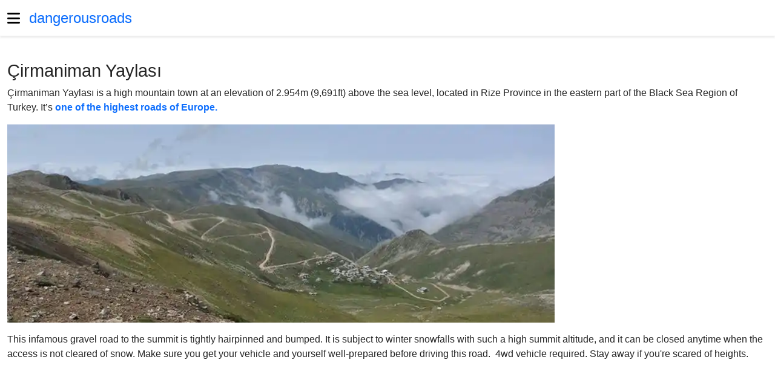

--- FILE ---
content_type: text/css
request_url: https://www.dangerousroads.org/media/jbmedia/css/social.min.css?c24c92
body_size: 93
content:
.social-network a{width:34px;text-align:center;display:inline-block}.social-network.rounded a{background:var(--tpl-box-bg);box-shadow:0 0 2px;font-size:1rem;border-radius:50%;height:34px;line-height:34px}.social-network.square a{font-size:1.8rem}.social-network.square>a>i{width:34px}.social-network.rounded a:not(:last-child){margin-right:5px}.social-network.social-text a{padding:0 8px;border-radius:6px;width:auto}.social-network a:hover i{transform:scale(1.1)}